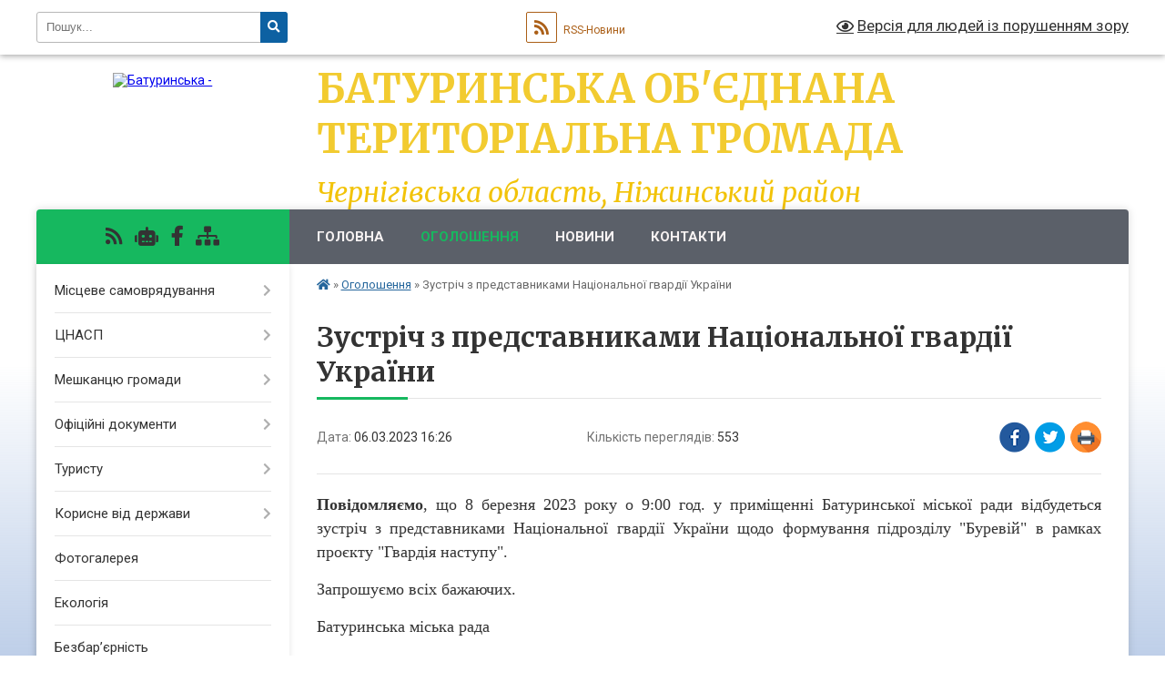

--- FILE ---
content_type: text/html; charset=UTF-8
request_url: https://baturyn-rada.gov.ua/news/1678113233/
body_size: 11391
content:
<!DOCTYPE html>
<html lang="uk">
<head>
	<!--[if IE]><meta http-equiv="X-UA-Compatible" content="IE=edge"><![endif]-->
	<meta charset="utf-8">
	<meta name="viewport" content="width=device-width, initial-scale=1">
	<!--[if IE]><script>
		document.createElement('header');
		document.createElement('nav');
		document.createElement('main');
		document.createElement('section');
		document.createElement('article');
		document.createElement('aside');
		document.createElement('footer');
		document.createElement('figure');
		document.createElement('figcaption');
	</script><![endif]-->
	<title>Зустріч з представниками Національної гвардії України | Батуринська об'єднана територіальна громада</title>
	<meta name="description" content="Повідомляємо, що 8 березня 2023 року о 9:00 год. у приміщенні Батуринської міської ради відбудеться зустріч з представниками Національної гвардії України щодо формування підрозділу &amp;quot;Буревій&amp;quot; в рамках проєкту &amp;quot;Гвардія наступу&amp;">
	<meta name="keywords" content="Зустріч, з, представниками, Національної, гвардії, України, |, Батуринська, об'єднана, територіальна, громада">

	
		<meta property="og:image" content="https://rada.info/upload/users_files/04412354/gerb/header_pr_2.png">
	<meta property="og:image:width" content="109">
	<meta property="og:image:height" content="140">
			<meta property="og:title" content="Зустріч з представниками Національної гвардії України">
			<meta property="og:description" content="Повідомляємо, що 8 березня 2023 року о 9:00 год. у приміщенні Батуринської міської ради відбудеться зустріч з представниками Національної гвардії України щодо формування підрозділу &amp;quot;Буревій&amp;quot; в рамках проєкту &amp;quot;Гвардія наступу&amp;quot;.">
			<meta property="og:type" content="article">
	<meta property="og:url" content="https://baturyn-rada.gov.ua/news/1678113233/">
		
		<link rel="apple-touch-icon" sizes="57x57" href="https://gromada.org.ua/apple-icon-57x57.png">
	<link rel="apple-touch-icon" sizes="60x60" href="https://gromada.org.ua/apple-icon-60x60.png">
	<link rel="apple-touch-icon" sizes="72x72" href="https://gromada.org.ua/apple-icon-72x72.png">
	<link rel="apple-touch-icon" sizes="76x76" href="https://gromada.org.ua/apple-icon-76x76.png">
	<link rel="apple-touch-icon" sizes="114x114" href="https://gromada.org.ua/apple-icon-114x114.png">
	<link rel="apple-touch-icon" sizes="120x120" href="https://gromada.org.ua/apple-icon-120x120.png">
	<link rel="apple-touch-icon" sizes="144x144" href="https://gromada.org.ua/apple-icon-144x144.png">
	<link rel="apple-touch-icon" sizes="152x152" href="https://gromada.org.ua/apple-icon-152x152.png">
	<link rel="apple-touch-icon" sizes="180x180" href="https://gromada.org.ua/apple-icon-180x180.png">
	<link rel="icon" type="image/png" sizes="192x192"  href="https://gromada.org.ua/android-icon-192x192.png">
	<link rel="icon" type="image/png" sizes="32x32" href="https://gromada.org.ua/favicon-32x32.png">
	<link rel="icon" type="image/png" sizes="96x96" href="https://gromada.org.ua/favicon-96x96.png">
	<link rel="icon" type="image/png" sizes="16x16" href="https://gromada.org.ua/favicon-16x16.png">
	<link rel="manifest" href="https://gromada.org.ua/manifest.json">
	<meta name="msapplication-TileColor" content="#ffffff">
	<meta name="msapplication-TileImage" content="https://gromada.org.ua/ms-icon-144x144.png">
	<meta name="theme-color" content="#ffffff">
	
	
		<meta name="robots" content="">
	
	<link rel="preconnect" href="https://fonts.googleapis.com">
	<link rel="preconnect" href="https://fonts.gstatic.com" crossorigin>
	<link href="https://fonts.googleapis.com/css?family=Merriweather:400i,700|Roboto:400,400i,700,700i&amp;subset=cyrillic-ext" rel="stylesheet">

    <link rel="preload" href="https://cdnjs.cloudflare.com/ajax/libs/font-awesome/5.9.0/css/all.min.css" as="style">
	<link rel="stylesheet" href="https://cdnjs.cloudflare.com/ajax/libs/font-awesome/5.9.0/css/all.min.css" integrity="sha512-q3eWabyZPc1XTCmF+8/LuE1ozpg5xxn7iO89yfSOd5/oKvyqLngoNGsx8jq92Y8eXJ/IRxQbEC+FGSYxtk2oiw==" crossorigin="anonymous" referrerpolicy="no-referrer" />
	
    <link rel="preload" href="//gromada.org.ua/themes/nature/css/styles_vip.css?v=3.31" as="style">
	<link rel="stylesheet" href="//gromada.org.ua/themes/nature/css/styles_vip.css?v=3.31">
	<link rel="stylesheet" href="//gromada.org.ua/themes/nature/css/5800/theme_vip.css?v=1768969622">
	
		<!--[if lt IE 9]>
	<script src="https://oss.maxcdn.com/html5shiv/3.7.2/html5shiv.min.js"></script>
	<script src="https://oss.maxcdn.com/respond/1.4.2/respond.min.js"></script>
	<![endif]-->
	<!--[if gte IE 9]>
	<style type="text/css">
		.gradient { filter: none; }
	</style>
	<![endif]-->

</head>
<body class="">

	<a href="#top_menu" class="skip-link link" aria-label="Перейти до головного меню (Alt+1)" accesskey="1">Перейти до головного меню (Alt+1)</a>
	<a href="#left_menu" class="skip-link link" aria-label="Перейти до бічного меню (Alt+2)" accesskey="2">Перейти до бічного меню (Alt+2)</a>
    <a href="#main_content" class="skip-link link" aria-label="Перейти до головного вмісту (Alt+3)" accesskey="3">Перейти до текстового вмісту (Alt+3)</a>



		<div id="all_screen">

						<section class="search_menu">
				<div class="wrap">
					<div class="row">
						<div class="grid-25 fl">
							<form action="https://baturyn-rada.gov.ua/search/" class="search">
								<input type="text" name="q" value="" placeholder="Пошук..." aria-label="Введіть пошукову фразу" required>
								<button type="submit" name="search" value="y" aria-label="Натисніть для здійснення пошуку"><i class="fa fa-search"></i></button>
							</form>
							<a id="alt_version_eye" href="#" title="Версія для людей із порушенням зору" onclick="return set_special('85e7c3d8baa9ee01d2a700eda565d1e54e6cbc77');"><i class="far fa-eye"></i></a>
						</div>
						<div class="grid-75">
							<div class="row">
								<div class="grid-25" style="padding-top: 13px;">
									<div id="google_translate_element"></div>
								</div>
								<div class="grid-25" style="padding-top: 13px;">
									<a href="https://gromada.org.ua/rss/5800/" class="rss" title="RSS-стрічка"><span><i class="fa fa-rss"></i></span> RSS-Новини</a>
								</div>
								<div class="grid-50 alt_version_block">

									<div class="alt_version">
										<a href="#" class="set_special_version" onclick="return set_special('85e7c3d8baa9ee01d2a700eda565d1e54e6cbc77');"><i class="far fa-eye"></i> Версія для людей із порушенням зору</a>
									</div>

								</div>
								<div class="clearfix"></div>
							</div>
						</div>
						<div class="clearfix"></div>
					</div>
				</div>
			</section>
			
			<header>
				<div class="wrap">
					<div class="row">

						<div class="grid-25 logo fl">
							<a href="https://baturyn-rada.gov.ua/" id="logo">
								<img src="https://rada.info/upload/users_files/04412354/gerb/header_pr_2.png" alt="Батуринська - ">
							</a>
						</div>
						<div class="grid-75 title fr">
							<div class="slogan_1">Батуринська об'єднана територіальна громада</div>
							<div class="slogan_2">Чернігівська область, Ніжинський район </div>
						</div>
						<div class="clearfix"></div>

					</div>
				</div>
			</header>

			<div class="wrap">
				<section class="middle_block">

					<div class="row">
						<div class="grid-75 fr">
							<nav class="main_menu" id="top_menu">
								<ul>
																		<li class="">
										<a href="https://baturyn-rada.gov.ua/main/">Головна</a>
																													</li>
																		<li class="active">
										<a href="https://baturyn-rada.gov.ua/more_news/">Оголошення</a>
																													</li>
																		<li class="">
										<a href="https://baturyn-rada.gov.ua/news/">Новини</a>
																													</li>
																		<li class="">
										<a href="https://baturyn-rada.gov.ua/feedback/">Контакти</a>
																													</li>
																										</ul>

								<button class="menu-button" id="open-button" tabindex="-1"><i class="fas fa-bars"></i> Меню сайту</button>

							</nav>
							<div class="clearfix"></div>

														<section class="bread_crumbs">
								<div xmlns:v="http://rdf.data-vocabulary.org/#"><a href="https://baturyn-rada.gov.ua/" title="Головна сторінка"><i class="fas fa-home"></i></a> &raquo; <a href="https://baturyn-rada.gov.ua/more_news/" aria-current="page">Оголошення</a>  &raquo; <span>Зустріч з представниками Національної гвардії України</span></div>
							</section>
							
							<main id="main_content">

																											<h1>Зустріч з представниками Національної гвардії України</h1>


<div class="row">
	<div class="grid-30 one_news_date">
		Дата: <span>06.03.2023 16:26</span>
	</div>
	<div class="grid-30 one_news_count">
		Кількість переглядів: <span>553</span>
	</div>
		<div class="grid-30 one_news_socials">
		<button class="social_share" data-type="fb" aria-label="Поширити у Фейсбук"><img src="//gromada.org.ua/themes/nature/img/share/fb.png" alt="Іконака Фейсбук"></button>
		<button class="social_share" data-type="tw" aria-label="Поширити у Твітер"><img src="//gromada.org.ua/themes/nature/img/share/tw.png" alt="Іконка Твітер"></button>
		<button class="print_btn" onclick="window.print();" aria-label="Надрукувати"><img src="//gromada.org.ua/themes/nature/img/share/print.png" alt="Іконка принтеру"></button>
	</div>
		<div class="clearfix"></div>
</div>

<hr>

<p style="text-align: justify;"><span style="font-size:18px;"><span style="font-family:Times New Roman,Times,serif;"><strong>Повідомляємо</strong>, що 8 березня 2023 року о 9:00 год. у приміщенні Батуринської міської ради відбудеться зустріч з представниками Національної гвардії України щодо формування підрозділу &quot;Буревій&quot; в рамках проєкту &quot;Гвардія наступу&quot;.</span></span></p>

<p style="text-align: justify;"><span style="font-size:18px;"><span style="font-family:Times New Roman,Times,serif;">Запрошуємо всіх бажаючих.</span></span></p>

<p><span style="font-size:18px;"><span style="font-family:Times New Roman,Times,serif;">Батуринська міська рада</span></span></p>
<div class="clearfix"></div>

<hr>



<p><a href="https://baturyn-rada.gov.ua/more_news/" class="btn btn-grey">&laquo; повернутися</a></p>																	
							</main>
						</div>
						<div class="grid-25 fl">

							<div class="project_name">
								<a href="https://gromada.org.ua/rss/5800/" rel="nofollow" target="_blank" title="RSS-стрічка новин сайту"><i class="fas fa-rss"></i></a>
																<a href="https://baturyn-rada.gov.ua/feedback/#chat_bot" title="Наша громада в смартфоні"><i class="fas fa-robot"></i></a>
																																<a href="https://www.facebook.com/baturyn.rada/" rel="nofollow" target="_blank" title="Приєднуйтесь до нас у Facebook"><i class="fab fa-facebook-f"></i></a>																								<a href="https://baturyn-rada.gov.ua/sitemap/" title="Мапа сайту"><i class="fas fa-sitemap"></i></a>
							</div>
							<aside class="left_sidebar">
				
								
																<nav class="sidebar_menu" id="left_menu">
									<ul>
																				<li class=" has-sub">
											<a href="https://baturyn-rada.gov.ua/misceve-samovryaduvannya-15-16-37-01-03-2021/">Місцеве самоврядування</a>
																						<button onclick="return show_next_level(this);" aria-label="Показати підменю"></button>
																																	<i class="fa fa-chevron-right"></i>
											<ul>
																								<li class="">
													<a href="https://baturyn-rada.gov.ua/deputatskij-sklad-14-11-21-19-09-2017/">Міська рада</a>
																																						</li>
																								<li class="">
													<a href="https://baturyn-rada.gov.ua/kerivnictvo-gromadi-14-11-09-19-09-2017/">Керівництво громади</a>
																																						</li>
																								<li class="">
													<a href="https://baturyn-rada.gov.ua/vikonkom-silskoi-radi-14-11-47-19-09-2017/">Виконавчий комітет міської ради</a>
																																						</li>
																								<li class="">
													<a href="https://baturyn-rada.gov.ua/starosti-15-24-23-01-03-2021/">Старости</a>
																																						</li>
																								<li class="">
													<a href="https://baturyn-rada.gov.ua/strategiya-rozvitku-09-43-36-04-01-2019/">Стратегія розвитку</a>
																																						</li>
																								<li class="">
													<a href="https://baturyn-rada.gov.ua/structure/">Картка громади</a>
																																						</li>
																								<li class="">
													<a href="https://baturyn-rada.gov.ua/pasport-gromadi-13-44-25-20-09-2017/">Паспорт Громади</a>
																																						</li>
																								<li class="">
													<a href="https://baturyn-rada.gov.ua/publichni-zakupivli-14-12-38-19-09-2017/">Публічні фінанси</a>
																																						</li>
																								<li class="">
													<a href="https://baturyn-rada.gov.ua/sluzhba-u-spravah-ditej-15-01-13-23-02-2024/">Служба у справах дітей</a>
																																						</li>
																																			</ul>
																					</li>
																				<li class=" has-sub">
											<a href="https://baturyn-rada.gov.ua/cnap-09-40-10-06-02-2020/">ЦНАСП</a>
																						<button onclick="return show_next_level(this);" aria-label="Показати підменю"></button>
																																	<i class="fa fa-chevron-right"></i>
											<ul>
																								<li class=" has-sub">
													<a href="https://baturyn-rada.gov.ua/perelik-poslug-09-44-11-06-02-2020/">Перелік послуг</a>
																										<button onclick="return show_next_level(this);" aria-label="Показати підменю"></button>
																																							<i class="fa fa-chevron-right"></i>
													<ul>
																												<li><a href="https://baturyn-rada.gov.ua/narodzhennya-smert-shljub-12-25-25-12-05-2020/">Народження / смерть / шлюб</a></li>
																												<li><a href="https://baturyn-rada.gov.ua/reestraciya-miscya-prozhivannya-12-18-57-24-06-2020/">Реєстрація місця проживання</a></li>
																												<li><a href="https://baturyn-rada.gov.ua/socialni-dopomogi-15-59-09-01-03-2021/">Соціальні допомоги</a></li>
																												<li><a href="https://baturyn-rada.gov.ua/vsi-poslugi-15-53-53-25-07-2025/">Всі послуги</a></li>
																																									</ul>
																									</li>
																								<li class="">
													<a href="https://baturyn-rada.gov.ua/rahunki-dlya-oplati-v-terminali-cnapu-16-09-35-24-01-2021/">Рахунки для оплати в терміналі ЦНАПу</a>
																																						</li>
																								<li class="">
													<a href="https://baturyn-rada.gov.ua/migracijna-sluzhba-povidomlyae-11-16-39-13-03-2020/">Міграційна служба повідомляє</a>
																																						</li>
																								<li class="">
													<a href="https://baturyn-rada.gov.ua/noramativnopravovi-dokumenti-09-43-30-06-02-2020/">Нормативно-правові документи</a>
																																						</li>
																								<li class="">
													<a href="https://baturyn-rada.gov.ua/reglament-15-48-36-25-07-2025/">РЕГЛАМЕНТ</a>
																																						</li>
																																			</ul>
																					</li>
																				<li class=" has-sub">
											<a href="https://baturyn-rada.gov.ua/meshkancju-gromadi-14-05-00-21-04-2020/">Мешканцю громади</a>
																						<button onclick="return show_next_level(this);" aria-label="Показати підменю"></button>
																																	<i class="fa fa-chevron-right"></i>
											<ul>
																								<li class="">
													<a href="https://baturyn-rada.gov.ua/rozklad-ruhu-avtobusiv-po-st-baturin-1533796154/">Розклад руху автобусів по станції Батурин</a>
																																						</li>
																								<li class=" has-sub">
													<a href="https://baturyn-rada.gov.ua/zakladi-kulturi-gromadi-informujut-10-46-43-17-01-2019/">Заклади культури громади інформують</a>
																										<button onclick="return show_next_level(this);" aria-label="Показати підменю"></button>
																																							<i class="fa fa-chevron-right"></i>
													<ul>
																												<li><a href="https://baturyn-rada.gov.ua/baturinska-biblioteka-16-24-34-23-07-2020/">Батуринська бібліотека</a></li>
																																									</ul>
																									</li>
																								<li class="">
													<a href="https://baturyn-rada.gov.ua/baturinska-likarnya-10-20-13-05-06-2020/">Батуринська лікарня</a>
																																						</li>
																								<li class="">
													<a href="https://baturyn-rada.gov.ua/baturinskij-salochok-16-23-48-23-07-2020/">Батуринський садочок</a>
																																						</li>
																								<li class="">
													<a href="https://baturyn-rada.gov.ua/skp-mriya-10-21-13-05-06-2020/">СКП "Мрія"</a>
																																						</li>
																								<li class=" has-sub">
													<a href="https://baturyn-rada.gov.ua/socialni-poslugi-12-04-28-03-02-2021/">Соціальні послуги</a>
																										<button onclick="return show_next_level(this);" aria-label="Показати підменю"></button>
																																							<i class="fa fa-chevron-right"></i>
													<ul>
																												<li><a href="https://baturyn-rada.gov.ua/socialni-dopomogi-12-39-41-03-02-2021/">Соціальні допомоги</a></li>
																												<li><a href="https://baturyn-rada.gov.ua/socialni-poslugi-12-39-22-03-02-2021/">Соціальні послуги</a></li>
																																									</ul>
																									</li>
																								<li class=" has-sub">
													<a href="https://baturyn-rada.gov.ua/neruhomist-v-otg-16-23-07-05-06-2020/">Нерухомість в ОТГ</a>
																										<button onclick="return show_next_level(this);" aria-label="Показати підменю"></button>
																																							<i class="fa fa-chevron-right"></i>
													<ul>
																												<li><a href="https://baturyn-rada.gov.ua/privatizaciya-komunalnogo-majna-08-17-14-28-09-2021/">Приватизація комунального майна</a></li>
																																									</ul>
																									</li>
																																			</ul>
																					</li>
																				<li class=" has-sub">
											<a href="https://baturyn-rada.gov.ua/docs/">Офіційні документи</a>
																						<button onclick="return show_next_level(this);" aria-label="Показати підменю"></button>
																																	<i class="fa fa-chevron-right"></i>
											<ul>
																								<li class="">
													<a href="https://baturyn-rada.gov.ua/rahunki-na-2021-rik-13-42-25-08-01-2021/">Рахунки на 2021 рік</a>
																																						</li>
																								<li class=" has-sub">
													<a href="https://baturyn-rada.gov.ua/regulyatorni-akti-silskoi-radi-14-12-19-19-09-2017/">Регуляторні акти міської ради</a>
																										<button onclick="return show_next_level(this);" aria-label="Показати підменю"></button>
																																							<i class="fa fa-chevron-right"></i>
													<ul>
																												<li><a href="https://baturyn-rada.gov.ua/chinni-regulyatorni-akti-baturinskoi-miskoi-radi-10-17-06-23-09-2021/">Чинні регуляторні акти Батуринської міської ради</a></li>
																												<li><a href="https://baturyn-rada.gov.ua/proekti-regulyatornih-aktiv-10-43-39-23-09-2021/">Проекти регуляторних актів</a></li>
																												<li><a href="https://baturyn-rada.gov.ua/plani-z-regulyatornoi-diyalnosti-10-44-48-23-09-2021/">Плани з регуляторної діяльності</a></li>
																																									</ul>
																									</li>
																								<li class="">
													<a href="https://baturyn-rada.gov.ua/proekti-rishen-1533886373/">Проекти рішень</a>
																																						</li>
																								<li class="">
													<a href="https://baturyn-rada.gov.ua/informaciya-schodo-dostupnosti-obektiv-zhitlovogo-okrim-individualnogo-zhitla-ta-gromadskogo-priznachennya-dlya-malomobilnih-grup-naselennya-14-23-55-/">Інформація щодо доступності об'єктів для маломобільних груп населення</a>
																																						</li>
																								<li class="">
													<a href="https://baturyn-rada.gov.ua/pasporti-program-09-22-01-25-07-2024/">Паспорти  програм</a>
																																						</li>
																																			</ul>
																					</li>
																				<li class=" has-sub">
											<a href="https://baturyn-rada.gov.ua/turistu-16-49-37-31-01-2019/">Туристу</a>
																						<button onclick="return show_next_level(this);" aria-label="Показати підменю"></button>
																																	<i class="fa fa-chevron-right"></i>
											<ul>
																								<li class=" has-sub">
													<a href="https://baturyn-rada.gov.ua/scho-podivitis-v-stolici-getmanstva-10-43-43-04-02-2019/">Що подивитись в столиці гетьманства</a>
																										<button onclick="return show_next_level(this);" aria-label="Показати підменю"></button>
																																							<i class="fa fa-chevron-right"></i>
													<ul>
																												<li><a href="https://baturyn-rada.gov.ua/nikz-getmanska-stolicya-12-26-42-04-02-2019/">НІКЗ «Гетьманська столиця»</a></li>
																												<li><a href="https://baturyn-rada.gov.ua/video-pro-misto-14-49-10-24-05-2019/">Відео про місто</a></li>
																												<li><a href="https://baturyn-rada.gov.ua/ikc-vitrila-maklaya-12-46-55-04-02-2019/">ІКЦ "Вітрила Маклая"</a></li>
																																									</ul>
																									</li>
																								<li class="">
													<a href="https://baturyn-rada.gov.ua/de-vidpochiti-08-56-42-01-02-2019/">Де відпочити</a>
																																						</li>
																								<li class="">
													<a href="https://baturyn-rada.gov.ua/de-smachno-poisti-15-27-05-01-02-2019/">Де смачно поїсти</a>
																																						</li>
																								<li class=" has-sub">
													<a href="https://baturyn-rada.gov.ua/istoriya-mist-ta-sil-gromadi-11-30-18-08-08-2019/">Історія міст та сіл громади</a>
																										<button onclick="return show_next_level(this);" aria-label="Показати підменю"></button>
																																							<i class="fa fa-chevron-right"></i>
													<ul>
																												<li><a href="https://baturyn-rada.gov.ua/misto-baturin-14-30-17-13-08-2019/">Місто Батурин</a></li>
																												<li><a href="https://baturyn-rada.gov.ua/matiivskij-starostinskij-okrug-14-13-42-13-08-2019/">Матіївський старостинський округ</a></li>
																												<li><a href="https://baturyn-rada.gov.ua/gorodischenskij-starostinskij-okrug-12-54-34-15-08-2019/">Городищенський старостинський округ</a></li>
																																									</ul>
																									</li>
																								<li class=" has-sub">
													<a href="https://baturyn-rada.gov.ua/more_news2/">Події в Батуринській громаді</a>
																										<button onclick="return show_next_level(this);" aria-label="Показати підменю"></button>
																																							<i class="fa fa-chevron-right"></i>
													<ul>
																												<li><a href="https://baturyn-rada.gov.ua/shablya2019-12-17-47-13-06-2019/">Шабля-2019</a></li>
																												<li><a href="https://baturyn-rada.gov.ua/programa-festivalju-shablya-2018-1527850074/">БатуринФест "Шабля" 2018</a></li>
																																									</ul>
																									</li>
																																			</ul>
																					</li>
																				<li class=" has-sub">
											<a href="https://baturyn-rada.gov.ua/korisne-vid-derzhavi-14-01-43-21-04-2020/">Корисне від держави</a>
																						<button onclick="return show_next_level(this);" aria-label="Показати підменю"></button>
																																	<i class="fa fa-chevron-right"></i>
											<ul>
																								<li class="">
													<a href="https://baturyn-rada.gov.ua/dopomoga-postrazhdalim-vid-torgivli-ljudmi-15-27-08-21-04-2020/">Допомога постраждалим від торгівлі людьми</a>
																																						</li>
																								<li class="">
													<a href="https://baturyn-rada.gov.ua/minjust-informue-12-26-04-27-11-2018/">МінЮст інформує</a>
																																						</li>
																								<li class="">
													<a href="https://baturyn-rada.gov.ua/pfu-informue-12-52-51-21-11-2018/">Пенсійний фонд України інформує</a>
																																						</li>
																								<li class="">
													<a href="https://baturyn-rada.gov.ua/dfs-informue-09-06-59-02-11-2018/">Податкові новини</a>
																																						</li>
																								<li class="">
													<a href="https://baturyn-rada.gov.ua/probaciya-informue-11-34-16-27-02-2021/">Пробація інформує</a>
																																						</li>
																								<li class="">
													<a href="https://baturyn-rada.gov.ua/civilnij-zahist-09-28-22-10-01-2019/">Цивільний захист</a>
																																						</li>
																								<li class="">
													<a href="https://baturyn-rada.gov.ua/sluzhba-zajnyatosti-15-03-50-01-03-2021/">Служба зайнятості</a>
																																						</li>
																								<li class="">
													<a href="https://baturyn-rada.gov.ua/schodo-subsidij-08-43-12-18-09-2018/">Щодо субсидій</a>
																																						</li>
																								<li class="">
													<a href="https://baturyn-rada.gov.ua/fond-socialnogo-strahuvannya-11-33-17-23-02-2023/">Фонд соціального страхування</a>
																																						</li>
																								<li class="">
													<a href="https://baturyn-rada.gov.ua/bezoplatna-pravova-dopomoga-14-47-53-03-05-2023/">Безоплатна правнича допомога</a>
																																						</li>
																								<li class="">
													<a href="https://baturyn-rada.gov.ua/dlya-vpo-15-10-52-11-09-2024/">Для ВПО</a>
																																						</li>
																																			</ul>
																					</li>
																				<li class="">
											<a href="https://baturyn-rada.gov.ua/photo/">Фотогалерея</a>
																																</li>
																				<li class="">
											<a href="https://baturyn-rada.gov.ua/ekologiya-13-57-32-02-02-2024/">Екологія</a>
																																</li>
																				<li class="">
											<a href="https://baturyn-rada.gov.ua/bezbar’ernist-15-59-18-25-06-2025/">Безбар’єрність</a>
																																</li>
																				<li class=" has-sub">
											<a href="https://baturyn-rada.gov.ua/zapobigannya-ta-protidiya-korupcii-14-41-34-10-11-2025/">Запобігання та протидія корупції</a>
																						<button onclick="return show_next_level(this);" aria-label="Показати підменю"></button>
																																	<i class="fa fa-chevron-right"></i>
											<ul>
																								<li class="">
													<a href="https://baturyn-rada.gov.ua/normativnopravova-baza-14-43-32-10-11-2025/">Нормативно-правова база</a>
																																						</li>
																								<li class="">
													<a href="https://baturyn-rada.gov.ua/povidomlennya-pro-korupciju-vikrivachami-14-44-06-10-11-2025/">Повідомлення про корупцію</a>
																																						</li>
																																			</ul>
																					</li>
																				<li class=" has-sub">
											<a href="https://baturyn-rada.gov.ua/regulyatorna-diyalnist-16-38-35-17-01-2023/">Регуляторна діяльність</a>
																						<button onclick="return show_next_level(this);" aria-label="Показати підменю"></button>
																																	<i class="fa fa-chevron-right"></i>
											<ul>
																								<li class="">
													<a href="https://baturyn-rada.gov.ua/regulyatorni-akti-16-40-41-17-01-2023/">Регуляторні акти</a>
																																						</li>
																																			</ul>
																					</li>
																				<li class="">
											<a href="https://baturyn-rada.gov.ua/ochischennya-vladi-15-32-34-24-05-2024/">Очищення влади</a>
																																</li>
																				<li class="">
											<a href="https://baturyn-rada.gov.ua/publichni-investicii-14-59-18-23-12-2025/">Публічні інвестиції</a>
																																</li>
																				<li class=" has-sub">
											<a href="https://baturyn-rada.gov.ua/komisiya-po-poshkodzhenomuznischenomu-majnu-15-59-54-24-12-2025/">Комісія по пошкодженому/знищеному майну</a>
																						<button onclick="return show_next_level(this);" aria-label="Показати підменю"></button>
																																	<i class="fa fa-chevron-right"></i>
											<ul>
																								<li class="">
													<a href="https://baturyn-rada.gov.ua/informaciya-dlya-naselennya-16-00-37-24-12-2025/">Інформація для населення</a>
																																						</li>
																								<li class="">
													<a href="https://baturyn-rada.gov.ua/rishennya-komisii-16-00-52-24-12-2025/">Рішення комісії</a>
																																						</li>
																								<li class="">
													<a href="https://baturyn-rada.gov.ua/rishennya-vikonavchogo-komitetu-pro-zatverdzhennya-rishen-komisii-16-01-09-24-12-2025/">Рішення виконавчого комітету про затвердження рішень комісії</a>
																																						</li>
																																			</ul>
																					</li>
																													</ul>
								</nav>

																
																	<div class="petition_block">
	
	<div class="petition_title">Особистий кабінет користувача</div>

		<div class="alert alert-warning">
		Ви не авторизовані. Для того, щоб мати змогу створювати або підтримувати петиції<br>
		<a href="#auth_petition" class="open-popup add_petition btn btn-yellow btn-small btn-block" style="margin-top: 10px;"><i class="fa fa-user"></i> авторизуйтесь</a>
	</div>
		
			<div class="petition_title">Система петицій</div>
		
					<div class="none_petition">Немає петицій, за які можна голосувати</div>
							<p style="margin-bottom: 10px;"><a href="https://baturyn-rada.gov.ua/all_petitions/" class="btn btn-grey btn-small btn-block"><i class="fas fa-clipboard-list"></i> Всі петиції (1)</a></p>
				
		
	
</div>
								
								
																	<div class="appeals_block">

	
				
				<div class="alert alert-info">
			<a href="#auth_person" class="alert-link open-popup"><i class="fas fa-unlock-alt"></i> Кабінет посадової особи</a>
		</div>
			
	
</div>								
								
																<div id="banner_block">

									<p style="text-align: center;"><a rel="nofollow" href="https://center.diia.gov.ua/"><img alt="Фото без опису"  src="https://rada.info/upload/users_files/04412354/11bb2ac2345f402879a0761c02843e80.jpg" style="width: 300px; height: 250px;" /></a></p>

<p style="text-align: center;"><a rel="nofollow" href="//www.president.gov.ua/"><img alt="ПРЕЗИДЕНТ УКРАЇНИ" src="//gromada.info/upload/images/banner_prezident_262.png" style="height:63px; margin-bottom:2px; width:262px" /></a><a rel="nofollow" href="https://pravo.minjust.gov.ua/ua" target="_blank"><img alt="Фото без опису"  /></a></p>

<p style="text-align: center;"><img alt="Фото без опису"  src="https://rada.info/upload/users_files/04412354/84eb985c05f52d9571b5ec1669486fdf.png" style="width: 488px; height: 217px;" /></p>
									<div class="clearfix"></div>

									<div id="SinoptikInformer" style="width:285px;" class="SinoptikInformer type1c1"><div class="siHeader"><div class="siLh"><div class="siMh"><a onmousedown="siClickCount();" class="siLogo" rel="nofollow" href="https://ua.sinoptik.ua/" target="_blank" title="Погода"> </a>Погода <span id="siHeader"></span></div></div></div><div class="siBody"><a onmousedown="siClickCount();" rel="nofollow" href="https://ua.sinoptik.ua/погода-батурин" title="Погода у Батурині" target="_blank"><div class="siCity"><div class="siCityName"><span>Батурин</span></div><div id="siCont0" class="siBodyContent"><div class="siLeft"><div class="siTerm"></div><div class="siT" id="siT0"></div><div id="weatherIco0"></div></div><div class="siInf"><p>вологість: <span id="vl0"></span></p><p>тиск: <span id="dav0"></span></p><p>вітер: <span id="wind0"></span></p></div></div></div></a><a onmousedown="siClickCount();" rel="nofollow" href="https://ua.sinoptik.ua/погода-конотоп-303011665" title="Погода у Конотопі" target="_blank"><div class="siCity"><div class="siCityName"><span>Конотоп</span></div><div id="siCont1" class="siBodyContent"><div class="siLeft"><div class="siTerm"></div><div class="siT" id="siT1"></div><div id="weatherIco1"></div></div><div class="siInf"><p>вологість: <span id="vl1"></span></p><p>тиск: <span id="dav1"></span></p><p>вітер: <span id="wind1"></span></p></div></div></div></a><a onmousedown="siClickCount();" rel="nofollow" href="https://ua.sinoptik.ua/погода-чернігів" title="Погода у Чернігові" target="_blank"><div class="siCity"><div class="siCityName"><span>Чернігів</span></div><div id="siCont2" class="siBodyContent"><div class="siLeft"><div class="siTerm"></div><div class="siT" id="siT2"></div><div id="weatherIco2"></div></div><div class="siInf"><p>вологість: <span id="vl2"></span></p><p>тиск: <span id="dav2"></span></p><p>вітер: <span id="wind2"></span></p></div></div></div></a><div class="siLinks">Погода на 10 днів від <a rel="nofollow" href="https://ua.sinoptik.ua/10-днів" title="Погода на 10 днів" target="_blank" onmousedown="siClickCount();"> sinoptik.ua</a></div></div><div class="siFooter"><div class="siLf"><div class="siMf"></div></div></div></div><script type="text/javascript" charset="UTF-8" src="//sinoptik.ua/informers_js.php?title=4&wind=3&cities=303001019,303011665,303028915&lang=ua"></script>
									<div class="clearfix"></div>

								</div>
								
							</aside>
						</div>
						<div class="clearfix"></div>
					</div>

					
				</section>

			</div>

			<section class="footer_block">
				<div class="mountains">
				<div class="wrap">
					<div class="other_projects">
						<a href="https://gromada.org.ua/" target="_blank" rel="nofollow"><img src="https://rada.info/upload/footer_banner/b_gromada_new.png" alt="Веб-сайти для громад України - GROMADA.ORG.UA"></a>
						<a href="https://rda.org.ua/" target="_blank" rel="nofollow"><img src="https://rada.info/upload/footer_banner/b_rda_new.png" alt="Веб-сайти для районних державних адміністрацій України - RDA.ORG.UA"></a>
						<a href="https://rayrada.org.ua/" target="_blank" rel="nofollow"><img src="https://rada.info/upload/footer_banner/b_rayrada_new.png" alt="Веб-сайти для районних рад України - RAYRADA.ORG.UA"></a>
						<a href="https://osv.org.ua/" target="_blank" rel="nofollow"><img src="https://rada.info/upload/footer_banner/b_osvita_new.png?v=1" alt="Веб-сайти для відділів освіти та освітніх закладів - OSV.ORG.UA"></a>
						<a href="https://gromada.online/" target="_blank" rel="nofollow"><img src="https://rada.info/upload/footer_banner/b_other_new.png" alt="Розробка офіційних сайтів державним організаціям"></a>
					</div>
					<div class="under_footer">
						Батуринська об'єднана територіальна громада - 2017-2026 &copy; Весь контент доступний за ліцензією <a href="https://creativecommons.org/licenses/by/4.0/deed.uk" target="_blank" rel="nofollow">Creative Commons Attribution 4.0 International License</a>, якщо не зазначено інше.
					</div>
				</div>
				</div>
			</section>

			<footer>
				<div class="wrap">
					<div class="row">
						<div class="grid-25 socials">
							<a href="https://gromada.org.ua/rss/5800/" rel="nofollow" target="_blank" title="RSS-стрічка"><i class="fas fa-rss"></i></a>
														<a href="https://baturyn-rada.gov.ua/feedback/#chat_bot" title="Наша громада в смартфоні" title="Чат-боти громади"><i class="fas fa-robot"></i></a>
														<i class="fab fa-twitter"></i>							<i class="fab fa-instagram"></i>							<a href="https://www.facebook.com/baturyn.rada/" rel="nofollow" target="_blank" title="Ми у Фейсбук"><i class="fab fa-facebook-f"></i></a>							<i class="fab fa-youtube"></i>							<i class="fab fa-telegram"></i>						</div>
						<div class="grid-25 admin_auth_block">
														<a href="#auth_block" class="open-popup"><i class="fa fa-lock"></i> Вхід для <u>адміністратора</u></a>
													</div>
						<div class="grid-25">
							<div class="school_ban">
								<div class="row">
									<div class="grid-50" style="text-align: right;"><a href="https://gromada.org.ua/" target="_blank" rel="nofollow"><img src="//gromada.org.ua/gromada_orgua_88x31.png" alt="Gromada.org.ua - веб сайти діючих громад України"></a></div>
									<div class="grid-50 last"><a href="#get_gromada_ban" class="open-popup get_gromada_ban">Показати код для<br><u>вставки на сайт</u></a></div>
									<div class="clearfix"></div>
								</div>
							</div>
						</div>
						<div class="grid-25 developers">
							Розробка порталу: <br>
							<a href="https://vlada.ua/propozytsiyi/propozitsiya-gromadam/" target="_blank">&laquo;Vlada.ua&raquo;&trade;</a>
						</div>
						<div class="clearfix"></div>
					</div>
				</div>
			</footer>

		</div>




<script type="text/javascript" src="//gromada.org.ua/themes/nature/js/jquery-3.6.0.min.js"></script>
<script type="text/javascript" src="//gromada.org.ua/themes/nature/js/jquery-migrate-3.3.2.min.js"></script>
<script type="text/javascript" src="//gromada.org.ua/themes/nature/js/flickity.pkgd.min.js"></script>
<script type="text/javascript" src="//gromada.org.ua/themes/nature/js/flickity-imagesloaded.js"></script>
<script type="text/javascript">
	$(document).ready(function(){
		$(".main-carousel .carousel-cell.not_first").css("display", "block");
	});
</script>
<script type="text/javascript" src="//gromada.org.ua/themes/nature/js/icheck.min.js"></script>
<script type="text/javascript" src="//gromada.org.ua/themes/nature/js/superfish.min.js?v=2"></script>



<script type="text/javascript" src="//gromada.org.ua/themes/nature/js/functions_unpack.js?v=2.34"></script>
<script type="text/javascript" src="//gromada.org.ua/themes/nature/js/hoverIntent.js"></script>
<script type="text/javascript" src="//gromada.org.ua/themes/nature/js/jquery.magnific-popup.min.js"></script>
<script type="text/javascript" src="//gromada.org.ua/themes/nature/js/jquery.mask.min.js"></script>


	

<script type="text/javascript" src="//translate.google.com/translate_a/element.js?cb=googleTranslateElementInit"></script>
<script type="text/javascript">
	function googleTranslateElementInit() {
		new google.translate.TranslateElement({
			pageLanguage: 'uk',
			includedLanguages: 'de,en,es,fr,pl,ro,bg,hu,da,lt',
			layout: google.translate.TranslateElement.InlineLayout.SIMPLE,
			gaTrack: true,
			gaId: 'UA-71656986-1'
		}, 'google_translate_element');
	}
</script>

<script>
  (function(i,s,o,g,r,a,m){i["GoogleAnalyticsObject"]=r;i[r]=i[r]||function(){
  (i[r].q=i[r].q||[]).push(arguments)},i[r].l=1*new Date();a=s.createElement(o),
  m=s.getElementsByTagName(o)[0];a.async=1;a.src=g;m.parentNode.insertBefore(a,m)
  })(window,document,"script","//www.google-analytics.com/analytics.js","ga");

  ga("create", "UA-71656986-1", "auto");
  ga("send", "pageview");

</script>

<script async
src="https://www.googletagmanager.com/gtag/js?id=UA-71656986-2"></script>
<script>
   window.dataLayer = window.dataLayer || [];
   function gtag(){dataLayer.push(arguments);}
   gtag("js", new Date());

   gtag("config", "UA-71656986-2");
</script>





<div style="display: none;">
								<div id="get_gromada_ban" class="dialog-popup s">
    <h4>Код для вставки на сайт</h4>
    <div class="form-group">
        <img src="//gromada.org.ua/gromada_orgua_88x31.png">
    </div>
    <div class="form-group">
        <textarea id="informer_area" class="form-control"><a href="https://gromada.org.ua/" target="_blank"><img src="https://gromada.org.ua/gromada_orgua_88x31.png" alt="Gromada.org.ua - веб сайти діючих громад України" /></a></textarea>
    </div>
</div>			<div id="auth_block" class="dialog-popup s">

    <h4>Вхід для адміністратора</h4>
    <form action="//gromada.org.ua/n/actions/" method="post">

		
        
        <div class="form-group">
            <label class="control-label" for="login">Логін: <span>*</span></label>
            <input type="text" class="form-control" name="login" id="login" value="" required>
        </div>
        <div class="form-group">
            <label class="control-label" for="password">Пароль: <span>*</span></label>
            <input type="password" class="form-control" name="password" id="password" value="" required>
        </div>
        <div class="form-group">
            <input type="hidden" name="object_id" value="5800">
			<input type="hidden" name="back_url" value="https://baturyn-rada.gov.ua/news/1678113233/">
            <button type="submit" class="btn btn-yellow" name="pAction" value="login_as_admin_temp">Авторизуватись</button>
        </div>
		

    </form>

</div>


			
						
								<div id="email_voting" class="dialog-popup m">

    <h4>Онлайн-опитування: </h4>

    <form action="//gromada.org.ua/n/actions/" method="post" enctype="multipart/form-data">

        <div class="alert alert-warning">
            <strong>Увага!</strong> З метою уникнення фальсифікацій Ви маєте підтвердити свій голос через E-Mail
        </div>

		
        <div class="form-group">
            <label class="control-label" for="voting_email">E-Mail: <span>*</span></label>
            <input type="email" class="form-control" name="email" id="voting_email" value="" required>
        </div>

        <div class="form-group">
            <input type="hidden" name="answer_id" id="voting_anser_id" value="">
			<input type="hidden" name="back_url" value="https://baturyn-rada.gov.ua/news/1678113233/">
			
            <input type="hidden" name="voting_id" value="">
            <button type="submit" name="pAction" value="get_voting" class="btn btn-yellow">Підтвердити голос</button>  <a href="#" class="btn btn-grey close-popup">Скасувати</a>
        </div>

    </form>

</div>


		<div id="result_voting" class="dialog-popup m">

    <h4>Результати опитування</h4>

    <h3 id="voting_title"></h3>

    <canvas id="voting_diagram"></canvas>
    <div id="voting_results"></div>

    <div class="form-group">
        <a href="#voting" class="open-popup btn btn-yellow"><i class="far fa-list-alt"></i> Всі опитування</a>
    </div>

</div>		
												<div id="voting_confirmed" class="dialog-popup s">

    <h4>Дякуємо!</h4>

    <div class="alert alert-success">Ваш голос було зараховано</div>

</div>


		
				<div id="add_appeal" class="dialog-popup m">

    <h4>Форма подання електронного звернення</h4>

	
    
    <form action="//gromada.org.ua/n/actions/" method="post" enctype="multipart/form-data">

        <div class="alert alert-info">
            <div class="row">
                <div class="grid-30">
                    <img src="" id="add_appeal_photo">
                </div>
                <div class="grid-70">
                    <div id="add_appeal_title"></div>
                    <div id="add_appeal_posada"></div>
                    <div id="add_appeal_details"></div>
                </div>
                <div class="clearfix"></div>
            </div>
        </div>

        <div class="row">
            <div class="grid-100">
                <div class="form-group">
                    <label for="add_appeal_name" class="control-label">Ваше прізвище, ім'я та по батькові: <span>*</span></label>
                    <input type="text" class="form-control" id="add_appeal_name" name="name" value="" required>
                </div>
            </div>
            <div class="grid-50">
                <div class="form-group">
                    <label for="add_appeal_email" class="control-label">Email: <span>*</span></label>
                    <input type="email" class="form-control" id="add_appeal_email" name="email" value="" required>
                </div>
            </div>
            <div class="grid-50">
                <div class="form-group">
                    <label for="add_appeal_phone" class="control-label">Контактний телефон:</label>
                    <input type="tel" class="form-control" id="add_appeal_phone" name="phone" value="">
                </div>
            </div>
            <div class="grid-100">
                <div class="form-group">
                    <label for="add_appeal_adress" class="control-label">Адреса проживання: <span>*</span></label>
                    <textarea class="form-control" id="add_appeal_adress" name="adress" required></textarea>
                </div>
            </div>
            <div class="clearfix"></div>
        </div>

        <hr>

        <div class="row">
            <div class="grid-100">
                <div class="form-group">
                    <label for="add_appeal_text" class="control-label">Текст звернення: <span>*</span></label>
                    <textarea rows="7" class="form-control" id="add_appeal_text" name="text" required></textarea>
                </div>
            </div>
            <div class="grid-100">
                <div class="form-group">
                    <label>
                        <input type="checkbox" name="public" value="y">
                        Публічне звернення (відображатиметься на сайті)
                    </label>
                </div>
            </div>
            <div class="grid-100">
                <div class="form-group">
                    <label>
                        <input type="checkbox" name="confirmed" value="y" required>
                        надаю згоду на обробку персональних даних
                    </label>
                </div>
            </div>
            <div class="clearfix"></div>
        </div>

        <div class="form-group">
            <input type="hidden" name="deputat_id" id="add_appeal_id" value="">
			<input type="hidden" name="back_url" value="https://baturyn-rada.gov.ua/news/1678113233/">
			
            <button type="submit" name="pAction" value="add_appeal_from_vip" class="btn btn-yellow">Подати звернення</button>
        </div>

    </form>

</div>


		
										<div id="auth_person" class="dialog-popup s">

    <h4>Авторизація в системі електронних звернень</h4>
    <form action="//gromada.org.ua/n/actions/" method="post">
		
		
        
        <div class="form-group">
            <label class="control-label" for="person_login">Email посадової особи: <span>*</span></label>
            <input type="email" class="form-control" name="person_login" id="person_login" value="" autocomplete="off" required>
        </div>
        <div class="form-group">
            <label class="control-label" for="person_password">Пароль: <span>*</span> <small>(надає адміністратор сайту)</small></label>
            <input type="password" class="form-control" name="person_password" id="person_password" value="" autocomplete="off" required>
        </div>
        <div class="form-group">
            <input type="hidden" name="object_id" value="5800">
			<input type="hidden" name="back_url" value="https://baturyn-rada.gov.ua/news/1678113233/">
            <button type="submit" class="btn btn-yellow" name="pAction" value="login_as_person">Авторизуватись</button>
        </div>
		

    </form>

</div>


					
							<div id="auth_petition" class="dialog-popup s">

    <h4>Авторизація в системі електронних петицій</h4>
    <form action="//gromada.org.ua/n/actions/" method="post">

		
        
        <div class="form-group">
            <label class="control-label" for="petition_login">Email: <span>*</span></label>
            <input type="email" class="form-control" name="petition_login" id="petition_login" value="" autocomplete="off" required>
        </div>
        <div class="form-group">
            <label class="control-label" for="petition_password">Пароль: <span>*</span></label>
            <input type="password" class="form-control" name="petition_password" id="petition_password" value="" autocomplete="off" required>
        </div>
        <div class="form-group">
            <input type="hidden" name="gromada_id" value="5800">
			<input type="hidden" name="back_url" value="https://baturyn-rada.gov.ua/news/1678113233/">
			
            <input type="hidden" name="petition_id" value="">
            <button type="submit" class="btn btn-yellow" name="pAction" value="login_as_petition">Авторизуватись</button>
        </div>
					<div class="form-group" style="text-align: center;">
				Забулись пароль? <a class="open-popup" href="#forgot_password">Система відновлення пароля</a>
			</div>
			<div class="form-group" style="text-align: center;">
				Ще не зареєстровані? <a class="open-popup" href="#reg_petition">Реєстрація</a>
			</div>
		
    </form>

</div>


							<div id="reg_petition" class="dialog-popup">

    <h4>Реєстрація в системі електронних петицій</h4>
	
	<div class="alert alert-danger">
		<p>Зареєструватись можна буде лише після того, як громада підключить на сайт систему електронної ідентифікації. Наразі очікуємо підключення до ID.gov.ua. Вибачте за тимчасові незручності</p>
	</div>
	
    	
	<p>Вже зареєстровані? <a class="open-popup" href="#auth_petition">Увійти</a></p>

</div>


				<div id="forgot_password" class="dialog-popup s">

    <h4>Відновлення забутого пароля</h4>
    <form action="//gromada.org.ua/n/actions/" method="post">

		
        
        <div class="form-group">
            <input type="email" class="form-control" name="forgot_email" value="" placeholder="Email зареєстрованого користувача" required>
        </div>	
		
        <div class="form-group">
			<img id="forgot_img_captcha" src="//gromada.org.ua/upload/pre_captcha.png">
		</div>
		
        <div class="form-group">
            <label class="control-label" for="forgot_captcha">Результат арифм. дії: <span>*</span></label>
            <input type="text" class="form-control" name="forgot_captcha" id="forgot_captcha" value="" style="max-width: 120px; margin: 0 auto;" required>
        </div>
        <div class="form-group">
            <input type="hidden" name="gromada_id" value="5800">
			<input type="hidden" name="captcha_code" id="forgot_captcha_code" value="8c03ea607f1797e2bc27dfd6f93c9300">
			
            <button type="submit" class="btn btn-yellow" name="pAction" value="forgot_password_from_gromada">Відновити пароль</button>
        </div>
        <div class="form-group" style="text-align: center;">
			Згадали авторизаційні дані? <a class="open-popup" href="#auth_petition">Авторизуйтесь</a>
		</div>

    </form>

</div>

<script type="text/javascript">
    $(document).ready(function() {
        
		$("#forgot_img_captcha").on("click", function() {
			var captcha_code = $("#forgot_captcha_code").val();
			var current_url = document.location.protocol +"//"+ document.location.hostname + document.location.pathname;
			$("#forgot_img_captcha").attr("src", "https://vlada.ua/ajax/?gAction=get_captcha_code&cc="+captcha_code+"&cu="+current_url+"&"+Math.random());
			return false;
		});
		
		
						
		
    });
</script>							
																																						
	</div>
</body>
</html>